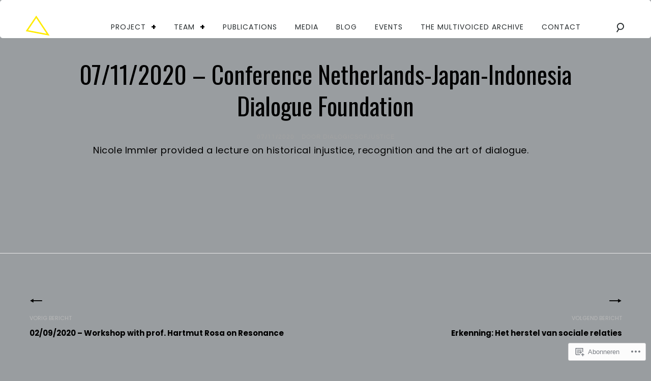

--- FILE ---
content_type: text/css;charset=utf-8
request_url: https://s0.wp.com/?custom-css=1&csblog=cIJmx&cscache=6&csrev=1435
body_size: 1194
content:
.page-id-6 .site-footer{display:none}.center{display:block;margin-left:auto;margin-right:auto;width:50%}.author-box{display:none}.author-name{display:none}.page-id-6 .page-title,.page-id-9 .page-title{display:none}.menu-primary-container{font-size:14px;text-decoration:bold;text-transform:uppercase}#masthead{background-color:rgba(255,255,255);height:75px;border-radius:5px;margin-top:0}#site-navigation{padding-right:20px}.site-branding{background-color:#fff;width:100px}#infinite-footer .container,#infinite-footer,body,.main-navigation ul ul li,.main-navigation ul ul,.featured-slider .slick-arrow,.shrink,button:hover,input[type="button"]:hover,input[type="reset"]:hover,input[type="submit"]:hover,.grid-wrapper #infinite-handle span button:hover{background-color:#fff}a:link.page-id-9{color:#FFEc00}a:link.page-id-1678{color:#FFEc00}a:link.page-id-4678{color:#FFF}a:link.page-id-5225{color:#FFF}div,body,p{-moz-hyphens:none !important;-ms-hyphens:none !important;-webkit-hyphens:none !important;hyphens:none !important;font-size:18px;line-height:1.8 !important}.page-id-8 .site-content .entry-content p,.page-id-420 .site-content .entry-content p,.page-id-419 .site-content .entry-content p{font-size:18px}h1,h2,h3,h4,h5,h6{-moz-hyphens:none !important;-ms-hyphens:none !important;-webkit-hyphens:none !important;hyphens:none !important}h1{font-size:40px}h2{font-size:30px}h5{font-size:20px}div.nav-previous a,div.nav-next a,span.tags-links a{font-size:15px}.wpnbha .entry-title a{font-size:20pt}.footer-widgets-2{color:#000;font-size:20px}a.read-more{display:none}div.site-info{display:none}.page-id-6 img.wp-image-1098:hover,.page-id-6 img.wp-image-1635:hover,.page-id-6 img.wp-image-1101:hover,.page-id-6 img.wp-image-1962:hover,.page-id-6 img.wp-image-2612:hover,.page-id-6 img.wp-image-1902:hover,.page-id-6 img.wp-image-2101:hover{outline:3px solid #FFEC00}.page-id-6 div.entry-wrapper a{font-size:20px;color:#000}.page-id-6 div.entry-wrapper{background-color:#CFD0D1 !important}.page-id-6 div.wp-block-newspack-blocks-carousel__placeholder{background-color:#CFD0D1 !important}.page-id-420 figure.post-thumbnail{padding:0 10px 0 0}.page-id-9 img{padding:0 0 0 110px}.page-id-9 img.wp-image-2631{outline:3px solid #FFEC00}.tooltip{position:relative;display:inline-block;border-bottom:1px dotted #000}.tooltip .tooltiptext{visibility:hidden;width:120px;background-color:#fff;color:#000;text-align:left;padding:5px 0;padding-left:10px;border-radius:0;position:absolute;z-index:1;width:500px;top:100%;left:100%;margin-left:-90px}.tooltip:hover .tooltiptext{visibility:visible}.page-id-4678,.page-id-5496,.page-id-5563,.page-id-6462{background-color:#FFF !important}.page-id-4678 .group,.page-id-5496 .group,.page-id-5563 .group,.page-id-6462 .group,.page-id-6487 .group{background:linear-gradient(to right,
    #FFFFFF 0%,
    #FFFFFF 95%,
    #FFFFFF 5%,
    #FFFFFF 100%)}.page-id-4678 div.container,.page-id-5496 div.container,.page-id-5563 div.container,.page-id-6462 div.container{background-color:#D06749 !important;width:100%}.page-id-4678 div#content.site-content,.page-id-5496 div#content.site-content,.page-id-5563 div#content.site-content,.page-id-6462 div#content.site-content{padding-top:0;background-color:#FFF !important}.page-id-4678 img,.page-id-5225 img,.page-id-5496 img,.page-id-5563 img{width:100%}img.wp-post-image{display:none !important}.page-id-420 img.wp-post-image,.page-id-419 img.wp-post-image,.page-id-5225 img.wp-post-image,.page-id-6 img.wp-post-image,.page-id-8 img.wp-post-image,.page-id-7826 img.wp-post-image{display:block !important}.home img{max-width:93%;height:auto}.home img{display:block;margin:0 auto}Multivoiced archive
/* Zorg dat de header wit blijft */
.page-id-4668 header.site-header{background-color:#fff}.page-id-6620 a[href*="/tag/"]{display:none !important}.page-id-6620 a[href*="/tag/injustice"],.page-id-6620 a[href*="/tag/recognition"],.page-id-6620 a[href*="/tag/repair"],.page-id-6620 a[href*="/tag/multivoicedness"]{display:inline-block !important}.hover-highlight{transition:background-color .3s ease, color .3s ease;background-color:transparent;color:inherit;cursor:pointer}.hover-highlight:hover{background-color:#f7e31d;color:#000}.hover-underline{text-decoration:none;transition:text-decoration .2s ease;cursor:pointer}.hover-underline:hover{text-decoration:underline;text-decoration-color:#000}.single-post .site-content{max-width:1300px;margin:0 auto;padding:0 20px}.single-post h1.entry-title{margin-bottom:0}.single-post .entry-header{margin-bottom:0 !important}